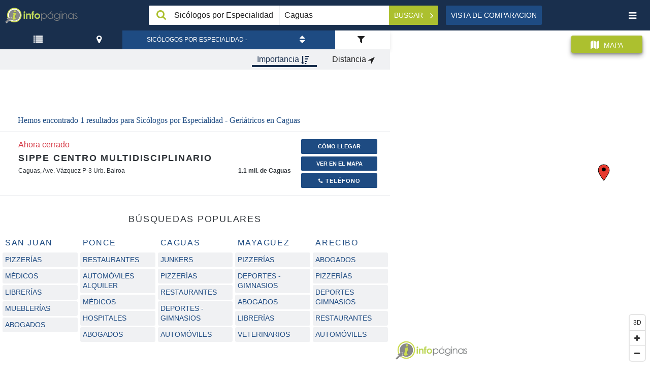

--- FILE ---
content_type: text/html; charset=UTF-8
request_url: https://infopaginas.com/c/caguas/psychologist-with-specialty-geriatrics
body_size: 10914
content:
<!DOCTYPE html><html class="no-js" lang="es"><head><meta charset="utf-8" /><title>Sicólogos por Especialidad - Geriátricos en Caguas | Infopáginas</title><meta name="description" content="Busque Sicólogos por Especialidad - Geriátricos en Caguas. Encuentre direcciones, información de contacto horas de operación y más."/><meta name="HandheldFriendly" content="True"><meta name="MobileOptimized" content="320"><meta name="viewport" content="width=device-width, initial-scale=1, minimal-ui"><meta http-equiv="cleartype" content="on"><link rel="apple-touch-icon" sizes="180x180" href="https://infopaginas.com/redesign/img/touch/touch-icon.png?v=1.25"><link rel="shortcut icon" href="https://infopaginas.com/redesign/img/touch/touch-icon.png?v=1.25"><!-- Tile icon for Win8 (144x144 + tile color) --><meta name="msapplication-TileImage" content="https://infopaginas.com/redesign/img/touch/touch-icon.png?v=1.25"><meta name="msapplication-TileColor" content="#222222"><link rel="canonical" href="https://infopaginas.com/c/caguas/psychologist-with-specialty-geriatrics" /><link rel="alternate" href="https://infopaginas.com/c/caguas/psychologist-with-specialty-geriatrics" hreflang="es-pr" /><link rel="alternate" href="https://en.infopaginas.com/c/caguas/psychologist-with-specialty-geriatrics" hreflang="en-pr" /><meta name="mobile-web-app-capable" content="yes"><!-- For iOS web apps. Delete if not needed. https://github.com/h5bp/mobile-boilerplate/issues/94 --><meta name="apple-mobile-web-app-capable" content="yes"><meta name="apple-mobile-web-app-status-bar-style" content="black"><meta name="apple-mobile-web-app-title" content="Sicólogos por Especialidad - Geriátricos en Caguas | Infopáginas"><!-- Page-hiding snippet (recommended)  --><style>.async-hide { opacity: 0 !important} </style><script>(function(a,s,y,n,c,h,i,d,e){s.className+=' '+y;h.start=1*new Date;
        h.end=i=function(){s.className=s.className.replace(RegExp(' ?'+y),'')};
        (a[n]=a[n]||[]).hide=h;setTimeout(function(){i();h.end=null},c);h.timeout=c;
    })(window,document.documentElement,'async-hide','dataLayer',4000,
            {'GTM-TWPMVZ':true});</script><!-- Modified Analytics tracking code with Optimize plugin --><script>
    (function(i,s,o,g,r,a,m){i['GoogleAnalyticsObject']=r;i[r]=i[r]||function(){
                (i[r].q=i[r].q||[]).push(arguments)},i[r].l=1*new Date();a=s.createElement(o),
            m=s.getElementsByTagName(o)[0];a.async=1;a.src=g;m.parentNode.insertBefore(a,m)
    })(window,document,'script','https://www.google-analytics.com/analytics.js','ga');

    ga('create', 'UA-10361727-2', 'auto');
    ga('require', 'GTM-5G5BLWP');
    ga('send', 'pageview');
</script><!-- This script prevents links from opening in Mobile Safari. https://gist.github.com/1042026 --><script>(function(a,b,c){if(c in b&&b[c]){var d,e=a.location,f=/^(a|html)$/i;a.addEventListener("click",function(a){d=a.target;while(!f.test(d.nodeName))d=d.parentNode;"href"in d&&(d.href.indexOf("http")||~d.href.indexOf(e.host))&&(a.preventDefault(),e.href=d.href)},!1)}})(document,window.navigator,"standalone")</script><link rel="preload" href="https://infopaginas.com/assetic/app_common_css.css?v=1.25" as="style" onload="this.rel='stylesheet'"><link rel="stylesheet" href="https://infopaginas.com/assetic/app_common_css.css?v=1.25" /><link rel="preload" href="https://api.mapbox.com/mapbox-gl-js/v0.53.0/mapbox-gl.css" as="style" onload="this.rel='stylesheet'" /><link rel="stylesheet" href="https://api.mapbox.com/mapbox-gl-js/v0.53.0/mapbox-gl.css" /><!-- Google Tag Manager --><script>
    (function(w,d,s,l,i){w[l]=w[l]||[];w[l].push({'gtm.start':
            new Date().getTime(),event:'gtm.js'});var f=d.getElementsByTagName(s)[0],
            j=d.createElement(s),dl=l!='dataLayer'?'&l='+l:'';j.async=true;j.src=
            'https://www.googletagmanager.com/gtm.js?id='+i+dl;f.parentNode.insertBefore(j,f);
    })(window,document,'script','dataLayer','GTM-TWPMVZ');
</script><!-- End Google Tag Manager --><script async="async" src="https://www.googletagservices.com/tag/js/gpt.js"></script><script>
        var googletag = googletag || {};
        googletag.cmd = googletag.cmd || [];
    </script><script type="application/ld+json">
                    [{"@context":"http://schema.org","@type":"LocalBusiness","name":"Sippe Centro Multidisciplinario","branchCode":"5cc5e9e7757014.94058469","logo":"https://static.infopaginas.com/uploads/media/infopaginas/business_profile_logo/0001/96/thumb_95211_business_profile_logo_preview.png","url":"https://www.sippeinc.com","sameAs":"/b/caguas/sippe","email":"admin@sippeinc.com","address":{"@type":"PostalAddress","addressLocality":"Caguas","streetAddress":"Ave. Vázquez P-3 Urb. Bairoa","postalCode":"00725","addressCountry":"US","addressRegion":"Puerto Rico"},"hasMap":"https://maps.google.com/?q=18.253914,-66.037591","geo":{"@type":"GeoCoordinates","latitude":"18.253914","longitude":"-66.037591"},"openingHoursSpecification":[{"@type":"OpeningHoursSpecification","dayOfWeek":["http://schema.org/Tuesday"],"opens":"09:00","closes":"18:00"},{"@type":"OpeningHoursSpecification","dayOfWeek":["http://schema.org/Wednesday"],"opens":"09:00","closes":"18:00"},{"@type":"OpeningHoursSpecification","dayOfWeek":["http://schema.org/Thursday"],"opens":"09:00","closes":"18:00"},{"@type":"OpeningHoursSpecification","dayOfWeek":["http://schema.org/Friday"],"opens":"09:00","closes":"18:00"},{"@type":"OpeningHoursSpecification","dayOfWeek":["http://schema.org/Saturday"],"opens":"09:00","closes":"14:00"}],"telephone":["787-633-5049"],"image":"https://static.infopaginas.com/uploads/media/infopaginas/business_profile_logo/0001/96/thumb_95211_business_profile_logo_preview.png"}]
                </script></head><body class="results-list"><!-- Google Tag Manager (noscript) --><noscript><iframe src="https://www.googletagmanager.com/ns.html?id=GTM-TWPMVZ" height="0" width="0" style="display:none;visibility:hidden"></iframe></noscript><!-- End Google Tag Manager (noscript) --><noscript><span class="no-js-warning-message">La funcionalidad Javascript de tu navegador está desactivada. Por favor, enciéndala para que pueda experimentar todas las capacidades de este sitio.</span></noscript><header class="header" data-bw-gtm-component="header"><div class="logo"><a href="https://infopaginas.com/" data-bw-gtm-event-click data-bw-gtm-label="Logo::https://infopaginas.com/"><img class="logo__icon" src="https://infopaginas.com/redesign/img/infopaginas.svg?v=1.25" width="52" alt="Infopáginas"><img class="logo__iso" src="https://infopaginas.com/redesign/img/infopaginas-iso.svg?v=1.25" alt="Infopáginas"></a></div><form class="header__search search-form" action="https://infopaginas.com/businesses" id="header-search-form"  data-bw-gtm-component="search-form"><div class="form__field field--search"><input id="searchBox" type="text" name="q" value="Sicólogos por Especialidad - Geriátricos" aria-label="Caja de búsqeda" class="search-trigger" placeholder="¿Qué?" data-error-placeholder="Por favor, introduzca un término de búsqueda"></div><div class="form__field field--geo"><input id='searchLocation' value="Caguas" type="text" name="geo" aria-label="Buscar Ubicación" class="search-geo" placeholder="¿Dónde?"></div><div class="form__action" data-bw-gtm-event-click><button id="searchButton" type="submit" class="button button--action button--search" data-bw-gtm-event-click data-bw-gtm-label="Buscar">
            Buscar            <i class="fa fa-angle-right"></i></button><button id="close-search" type="button" aria-label="Cerrar búsqueda" class="button close-search button--text" data-bw-gtm-event-click data-bw-gtm-label="close-search"><i class="fa fa-remove"></i></button></div><input type="hidden" id='searchLat' name='lat' value=""><input type="hidden" id='searchLng' name='lng' value=""><input type="hidden" id='searchLocationGeoLoc' name='geoLoc' value=""></form><!-- header__search --><div class="views"><a id="compareListView" href="                            https://infopaginas.com/search/compare/caguas/psychologist-with-specialty-geriatrics
                    "
           class="button" data-bw-gtm-event-click data-bw-gtm-label="Vista&nbspde&nbspComparacion">
            Vista&nbspde&nbspComparacion        </a></div><!-- views --><button id="nav-toggle" type="button" aria-label="Palanca de navegación" class="nav__toggle button button--text" data-bw-gtm-event-click data-bw-gtm-label="nav-toggle"><i class="fa fa-bars"></i></button><nav id="nav" class="main-nav" data-bw-gtm-component="main-nav"><ul class="language-nav"><li class="nav-current"><a href="https://infopaginas.com/c/caguas/psychologist-with-specialty-geriatrics" data-bw-gtm-event-click data-bw-gtm-label="Español">Español</a></li><li class=""><a href="https://en.infopaginas.com/c/caguas/psychologist-with-specialty-geriatrics" data-bw-gtm-event-click data-bw-gtm-label="English">English</a></li></ul><ul class="nav-user"><li><button type="button" data-show-modal-id="regModal" data-bw-gtm-event-click data-bw-gtm-label="Crear perfil"><i class="fa fa-user-plus"></i> Crear perfil</button></li><li class="login-link desc-menu home"><button type="button" data-show-modal-id="loginModal" data-bw-gtm-event-click data-bw-gtm-label="Iniciar sesión"><i class="fa fa-sign-in"></i>Iniciar sesión                    </button></li></ul><ul class="nav-pages" data-bw-gtm-event-click><li><a href="https://infopaginas.com/" data-bw-gtm-label="Home::https://infopaginas.com/"><i class="fa fa-home"></i>Home</a></li><li><a href="https://infopaginas.com/articles/" data-bw-gtm-label="Articles::https://infopaginas.com/articles/"><i class="fa fa-file-text-o"></i>Artículos</a></li><li><a href="https://infopaginas.com/videos/" data-bw-gtm-label="Videos::https://infopaginas.com/videos/"><i class="fa fa-play"></i>Videos</a></li><li><a href="https://infopaginas.com/c" data-bw-gtm-label="Catalog::https://infopaginas.com/c"><i class="fa fa-sitemap"></i>Lista de Pueblos</a></li><li><a href="https://www.infopaginasmedia.com/" target="_blank" data-bw-gtm-label="About Us::https://www.infopaginasmedia.com/" rel="noopener">Acerca de Nosotros</a></li><li><a href="https://infopaginas.com/contact-us" data-bw-gtm-label="Contact Us::https://infopaginas.com/contact-us" target="_blank">Contáctenos</a></li><li><a href="https://infopaginas.com/privacy" target="_blank" data-bw-gtm-label="Privacy Statement::https://infopaginas.com/privacy">Políticas de Privacidad</a></li><li><a href="https://infopaginas.com/terms" target="_blank" data-bw-gtm-label="Terms of Use::https://infopaginas.com/terms">Términos y condiciones</a></li></ul><div class="google-badge"><div class="google-badge-block"><script src="https://apis.google.com/js/platform.js" async defer></script><div class="g-partnersbadge" data-agency-id="6032772200"></div></div></div><div class="tripadvisor-logo"><a href="https://tripadvisor.com" target="_blank"><img src="/assets/images/ta-tagline_justified_on-white-bkg-01-300x116.png?v=1.25" alt="TripAdvisor logo"></a></div><button id="nav-close" type="button" aria-label="Navegación Cerrar" class="button--square nav-close" data-bw-gtm-event-click data-bw-gtm-label="nav-close"><i class="fa fa-remove"></i></button></nav></header><div class="toolbar"><div class="toolbar__nav" data-bw-gtm-component="breadcrumbs"><a href="https://infopaginas.com/c" title="Lista de Pueblos"><button id="breadcrumb_location" type="button" class="button button--action button--location"><i class="fa fa-list"></i><span>Lista de Pueblos</span></button></a><a href="https://infopaginas.com/c/caguas" title="Caguas" data-bw-gtm-event-click data-bw-gtm-label="Caguas::https://infopaginas.com/c/caguas"><button id="breadcrumb_location" type="button" class="button button--action button--location"><i class="fa fa-map-marker"></i><span>Caguas</span></button></a><a href="https://infopaginas.com/c/caguas/psychologist-with-specialty-geriatrics" title="Sicólogos por Especialidad - Geriátricos" data-bw-gtm-event-click data-bw-gtm-label="Sicólogos por Especialidad - Geriátric...::https://infopaginas.com/c/caguas/psychologist-with-specialty-geriatrics"><button id="category-toggle" type="button" class="button button--action category__toggle">
                        Sicólogos por Especialidad - Geriátric...
                    </button></a><div class="sort-bar" data-bw-gtm-component="search-filters"><button id="sort-toggle" class="button sort-bar__button active" type="button"  data-bw-gtm-event-click data-bw-gtm-label="Ordenar"><i class="fa fa-sort"></i><span>Ordenar</span></button><button id="filter-toggle" class="button sort-bar__button" type="button"  data-bw-gtm-event-click data-bw-gtm-label="Filtro"><i class="fa fa-filter"></i><span>Filtro</span></button><div class="sort__options sort sort--on"><a id="sort-match-link" href="https://infopaginas.com/c/caguas/psychologist-with-specialty-geriatrics?q=Sic%C3%B3logos%20por%20Especialidad%20-%20Geri%C3%A1tricos&amp;geo=Caguas&amp;order=relevance&amp;category=&amp;neighborhood=&amp;lat=&amp;lng=&amp;geoLoc="   data-bw-gtm-event-click data-bw-gtm-label="Importancia"><button id="sort-match" type="button" class="button sort-button sort--active">
                Importancia                <i class="fa fa-sort-amount-desc"></i></button></a><a id="sort-distance-link" href="https://infopaginas.com/c/caguas/psychologist-with-specialty-geriatrics?q=Sic%C3%B3logos%20por%20Especialidad%20-%20Geri%C3%A1tricos&amp;geo=Caguas&amp;order=distance&amp;category=&amp;neighborhood=&amp;lat=&amp;lng=&amp;geoLoc="  rel="nofollow"  data-bw-gtm-event-click data-bw-gtm-label="Distancia"><button id="sort-distance" type="button" class="button sort-button ">
                Distancia                <i class="fa fa-location-arrow"></i></button></a></div><div class=" sort__options filter"><form class="form"><div class="filter__item"><div class="form__field field-filter-category"><select id="filter-category" name="filter-1" ><option data-route="https://infopaginas.com/c/caguas/psychologist-with-specialty-geriatrics?q=Sic%C3%B3logos%20por%20Especialidad%20-%20Geri%C3%A1tricos&amp;geo=Caguas&amp;order=&amp;category=&amp;neighborhood=&amp;lat=&amp;lng=&amp;geoLoc=">
    Categoría</option><option data-route="https://infopaginas.com/c/caguas/psychologist-with-specialty-geriatrics?q=Sic%C3%B3logos%20por%20Especialidad%20-%20Geri%C3%A1tricos&amp;geo=Caguas&amp;order=&amp;category=8167&amp;neighborhood=&amp;lat=&amp;lng=&amp;geoLoc="
                     value="8167" data-bw-gtm-event-click data-bw-gtm-label="Patología Del Habla">
                Patología Del Habla
            </option><option data-route="https://infopaginas.com/c/caguas/psychologist-with-specialty-geriatrics?q=Sic%C3%B3logos%20por%20Especialidad%20-%20Geri%C3%A1tricos&amp;geo=Caguas&amp;order=&amp;category=7881&amp;neighborhood=&amp;lat=&amp;lng=&amp;geoLoc="
                     value="7881" data-bw-gtm-event-click data-bw-gtm-label="Sicólogos Por Especialidad - Clínicos">
                Sicólogos Por Especialidad - Clínicos
            </option><option data-route="https://infopaginas.com/c/caguas/psychologist-with-specialty-geriatrics?q=Sic%C3%B3logos%20por%20Especialidad%20-%20Geri%C3%A1tricos&amp;geo=Caguas&amp;order=&amp;category=7872&amp;neighborhood=&amp;lat=&amp;lng=&amp;geoLoc="
                     value="7872" data-bw-gtm-event-click data-bw-gtm-label="Sicólogos Por Especialidad - Escolares">
                Sicólogos Por Especialidad - Escolares
            </option><option data-route="https://infopaginas.com/c/caguas/psychologist-with-specialty-geriatrics?q=Sic%C3%B3logos%20por%20Especialidad%20-%20Geri%C3%A1tricos&amp;geo=Caguas&amp;order=&amp;category=7868&amp;neighborhood=&amp;lat=&amp;lng=&amp;geoLoc="
                     value="7868" data-bw-gtm-event-click data-bw-gtm-label="Sicologos Por Especialidad - Niños Y Adolescentes">
                Sicologos Por Especialidad - Niños Y Adolescentes
            </option><option data-route="https://infopaginas.com/c/caguas/psychologist-with-specialty-geriatrics?q=Sic%C3%B3logos%20por%20Especialidad%20-%20Geri%C3%A1tricos&amp;geo=Caguas&amp;order=&amp;category=8310&amp;neighborhood=&amp;lat=&amp;lng=&amp;geoLoc="
                     value="8310" data-bw-gtm-event-click data-bw-gtm-label="Terapia Del Habla">
                Terapia Del Habla
            </option><option data-route="https://infopaginas.com/c/caguas/psychologist-with-specialty-geriatrics?q=Sic%C3%B3logos%20por%20Especialidad%20-%20Geri%C3%A1tricos&amp;geo=Caguas&amp;order=&amp;category=8304&amp;neighborhood=&amp;lat=&amp;lng=&amp;geoLoc="
                     value="8304" data-bw-gtm-event-click data-bw-gtm-label="Terapia Familiar">
                Terapia Familiar
            </option><option data-route="https://infopaginas.com/c/caguas/psychologist-with-specialty-geriatrics?q=Sic%C3%B3logos%20por%20Especialidad%20-%20Geri%C3%A1tricos&amp;geo=Caguas&amp;order=&amp;category=8306&amp;neighborhood=&amp;lat=&amp;lng=&amp;geoLoc="
                     value="8306" data-bw-gtm-event-click data-bw-gtm-label="Terapia Ocupacional">
                Terapia Ocupacional
            </option><option data-route="https://infopaginas.com/c/caguas/psychologist-with-specialty-geriatrics?q=Sic%C3%B3logos%20por%20Especialidad%20-%20Geri%C3%A1tricos&amp;geo=Caguas&amp;order=&amp;category=8311&amp;neighborhood=&amp;lat=&amp;lng=&amp;geoLoc="
                     value="8311" data-bw-gtm-event-click data-bw-gtm-label="Terapia Psicológica">
                Terapia Psicológica
            </option><option data-route="https://infopaginas.com/c/caguas/psychologist-with-specialty-geriatrics?q=Sic%C3%B3logos%20por%20Especialidad%20-%20Geri%C3%A1tricos&amp;geo=Caguas&amp;order=&amp;category=8382&amp;neighborhood=&amp;lat=&amp;lng=&amp;geoLoc="
                     value="8382" data-bw-gtm-event-click data-bw-gtm-label="Tutoría">
                Tutoría
            </option></select></div></div><div class="filter__item"><div class="form__field field-filter-neighborhoods"><select id="filter-Neighborhood" name="filter-2" ><option data-route="https://infopaginas.com/c/caguas/psychologist-with-specialty-geriatrics?q=Sic%C3%B3logos%20por%20Especialidad%20-%20Geri%C3%A1tricos&amp;geo=Caguas&amp;order=&amp;category=&amp;neighborhood=&amp;lat=&amp;lng=&amp;geoLoc=">
    Vecindarios</option><option data-route="https://infopaginas.com/c/caguas/psychologist-with-specialty-geriatrics?q=Sic%C3%B3logos%20por%20Especialidad%20-%20Geri%C3%A1tricos&amp;geo=Caguas&amp;order=&amp;category=&amp;neighborhood=20&amp;lat=&amp;lng=&amp;geoLoc="
             value="Caguas" data-bw-gtm-event-click data-bw-gtm-label="Caguas">
            Caguas
        </option></select></div></div></form></div></div></div><!-- toolbar__nav --></div><!-- toolbar --><div class="main__container no-page-scroll"><section class="main search-page" id="searchResults" data-bw-gtm-component="search-results"><div class="results active__toggle"><div class="ad search-ad-block"><div id="div-gpt-ad-1487771173720-0" style="display: none"></div></div><div class="number-results">
                            Hemos encontrado 1 resultados para                            <h1>Sicólogos por Especialidad - Geriátricos en Caguas</h1></div><div class="results__item results__item--free" id="112798" data-bw-gtm-component="search-results-item"><div class="item__content clearfix" data-item-content><div class="item__img"></div><div class="item__summary item__summary-no-logo"><a href="https://infopaginas.com/b/caguas/sippe" title="Ir a la página de información" class="phantom-link" data-bw-gtm-event-click data-bw-gtm-label="item-summary::Sippe Centro Multidisciplinario::https://infopaginas.com/b/caguas/sippe"><div class="item__header header-align-stars"><span class="now closed">
        Ahora cerrado
    </span></div><div class="item__info"><h2><span class="catalog-business-name">Sippe Centro Multidisciplinario</span></h2><address>
                                                    Caguas, Ave. Vázquez P-3 Urb. Bairoa
            
                            <span class="how-far">
                                1.1
                                                                    mil. de Caguas
                                                            </span></address></div></a></div><!-- item__summary --></div><!-- item__content --><div class="item__actions"><div class="item__primary-actions" data-bw-gtm-component="search-results-primary-action"><a data-bname="Sippe Centro Multidisciplinario"
                   class="get-dir redirect-event redirect-map button button--small button--featured link-pointer "
                   data-href="/show-directions/sippe" data-id="112798"
                   data-latlng="18.253914,-66.037591" data-type="directionButton" data-bw-gtm-event-click
                   data-bw-gtm-label="Cómo&nbsp;Llegar" rel="nofollow"><i class="fa fa-location-arrow"></i>
                    Cómo&nbsp;Llegar                </a><a class="button button--small button--featured hide-mobile link-pointer " id="show-on-map-112798" data-bw-gtm-event-click data-bw-gtm-label="Ver en el Mapa"><i class="fa fa-location-arrow"></i>
                Ver en el Mapa            </a><a data-bname="Sippe Centro Multidisciplinario" href="tel:787-633-5049"
                   class="button button--small button--featured hide-desktop phone-call "
                   data-id="112798" data-type="callMobButton" data-bw-gtm-event-click data-bw-gtm-label="Llamar"><i class="fa fa-phone"></i>
                    Llamar                </a><div class="dropdown dropdown-call hide-mobile"><button class="btn btn-default dropdown-toggle dropdown-call-button phone-call link-pointer " type="button" id="dropdownMenuCall" data-id="112798" data-type="callDeskButton" data-toggle="dropdown" aria-haspopup="true" aria-expanded="true" data-bw-gtm-event-click data-bw-gtm-label="Teléfono"><i class="fa fa-phone"></i>
                        Teléfono                        <span class="caret"></span></button><ul class="dropdown-menu dropdown-call-list" aria-labelledby="dropdownMenuCall"><li class="main-phone" title="Principal"><i class="fa fa-phone"></i>
                                    787-633-5049
        
                            </li><li role="separator" class="divider"></li></ul></div></div><!-- item__primary-actions --></div></div><!-- results__item --><div><!-- Pagination --></div><section class="page-section page-section--no-box" data-bw-gtm-component="feature-categories-list"><h2 class="section__title">
            Búsquedas populares
        </h2><div class="featured-categories clearfix"><div class="featured-categories__list"><a href="https://infopaginas.com/c/san-juan"><h3>San Juan</h3></a><ul><li class="cat-list__item"><a href="https://infopaginas.com/businesses?q=Pizzer%C3%ADas&amp;geo=San%20Juan" title="Pizzerías" data-bw-gtm-event-click data-bw-gtm-label="Pizzerías::https://infopaginas.com/businesses?q=Pizzer%C3%ADas&amp;geo=San%20Juan"><span>Pizzerías</span></a></li><li class="cat-list__item"><a href="https://infopaginas.com/businesses?q=M%C3%A9dicos&amp;geo=San%20Juan" title="Médicos" data-bw-gtm-event-click data-bw-gtm-label="Médicos::https://infopaginas.com/businesses?q=M%C3%A9dicos&amp;geo=San%20Juan"><span>Médicos</span></a></li><li class="cat-list__item"><a href="https://infopaginas.com/businesses?q=Librer%C3%ADas&amp;geo=San%20Juan" title="Librerías" data-bw-gtm-event-click data-bw-gtm-label="Librerías::https://infopaginas.com/businesses?q=Librer%C3%ADas&amp;geo=San%20Juan"><span>Librerías</span></a></li><li class="cat-list__item"><a href="https://infopaginas.com/businesses?q=Muebler%C3%ADas&amp;geo=San%20Juan" title="Mueblerías" data-bw-gtm-event-click data-bw-gtm-label="Mueblerías::https://infopaginas.com/businesses?q=Muebler%C3%ADas&amp;geo=San%20Juan"><span>Mueblerías</span></a></li><li class="cat-list__item"><a href="https://infopaginas.com/businesses?q=Abogados&amp;geo=San%20Juan" title="Abogados" data-bw-gtm-event-click data-bw-gtm-label="Abogados::https://infopaginas.com/businesses?q=Abogados&amp;geo=San%20Juan"><span>Abogados</span></a></li></ul></div><!-- featured-categories__list --><div class="featured-categories__list"><a href="https://infopaginas.com/c/ponce"><h3>Ponce</h3></a><ul><li class="cat-list__item"><a href="https://infopaginas.com/businesses?q=Restaurantes&amp;geo=Ponce" title="Restaurantes" data-bw-gtm-event-click data-bw-gtm-label="Restaurantes::https://infopaginas.com/businesses?q=Restaurantes&amp;geo=Ponce"><span>Restaurantes</span></a></li><li class="cat-list__item"><a href="https://infopaginas.com/businesses?q=Autom%C3%B3viles%20Alquiler&amp;geo=Ponce" title="Automóviles Alquiler" data-bw-gtm-event-click data-bw-gtm-label="Automóviles Alquiler::https://infopaginas.com/businesses?q=Autom%C3%B3viles%20Alquiler&amp;geo=Ponce"><span>Automóviles Alquiler</span></a></li><li class="cat-list__item"><a href="https://infopaginas.com/businesses?q=M%C3%A9dicos&amp;geo=Ponce" title="Médicos" data-bw-gtm-event-click data-bw-gtm-label="Médicos::https://infopaginas.com/businesses?q=M%C3%A9dicos&amp;geo=Ponce"><span>Médicos</span></a></li><li class="cat-list__item"><a href="https://infopaginas.com/businesses?q=Hospitales&amp;geo=Ponce" title="Hospitales" data-bw-gtm-event-click data-bw-gtm-label="Hospitales::https://infopaginas.com/businesses?q=Hospitales&amp;geo=Ponce"><span>Hospitales</span></a></li><li class="cat-list__item"><a href="https://infopaginas.com/businesses?q=Abogados&amp;geo=Ponce" title="Abogados" data-bw-gtm-event-click data-bw-gtm-label="Abogados::https://infopaginas.com/businesses?q=Abogados&amp;geo=Ponce"><span>Abogados</span></a></li></ul></div><!-- featured-categories__list --><div class="featured-categories__list"><a href="https://infopaginas.com/c/caguas"><h3>Caguas</h3></a><ul><li class="cat-list__item"><a href="https://infopaginas.com/businesses?q=Junkers&amp;geo=Caguas" title="Junkers" data-bw-gtm-event-click data-bw-gtm-label="Junkers::https://infopaginas.com/businesses?q=Junkers&amp;geo=Caguas"><span>Junkers</span></a></li><li class="cat-list__item"><a href="https://infopaginas.com/businesses?q=Pizzer%C3%ADas&amp;geo=Caguas" title="Pizzerías" data-bw-gtm-event-click data-bw-gtm-label="Pizzerías::https://infopaginas.com/businesses?q=Pizzer%C3%ADas&amp;geo=Caguas"><span>Pizzerías</span></a></li><li class="cat-list__item"><a href="https://infopaginas.com/businesses?q=Restaurantes&amp;geo=Caguas" title="Restaurantes" data-bw-gtm-event-click data-bw-gtm-label="Restaurantes::https://infopaginas.com/businesses?q=Restaurantes&amp;geo=Caguas"><span>Restaurantes</span></a></li><li class="cat-list__item"><a href="https://infopaginas.com/businesses?q=Deportes%20-%20Gimnasios&amp;geo=Caguas" title="Deportes - Gimnasios" data-bw-gtm-event-click data-bw-gtm-label="Deportes - Gimnasios::https://infopaginas.com/businesses?q=Deportes%20-%20Gimnasios&amp;geo=Caguas"><span>Deportes - Gimnasios</span></a></li><li class="cat-list__item"><a href="https://infopaginas.com/businesses?q=Autom%C3%B3viles&amp;geo=Caguas" title="Automóviles" data-bw-gtm-event-click data-bw-gtm-label="Automóviles::https://infopaginas.com/businesses?q=Autom%C3%B3viles&amp;geo=Caguas"><span>Automóviles</span></a></li></ul></div><!-- featured-categories__list --><div class="featured-categories__list"><a href="https://infopaginas.com/c/mayaguez"><h3>Mayagüez</h3></a><ul><li class="cat-list__item"><a href="https://infopaginas.com/businesses?q=Pizzer%C3%ADas&amp;geo=Mayag%C3%BCez" title="Pizzerías" data-bw-gtm-event-click data-bw-gtm-label="Pizzerías::https://infopaginas.com/businesses?q=Pizzer%C3%ADas&amp;geo=Mayag%C3%BCez"><span>Pizzerías</span></a></li><li class="cat-list__item"><a href="https://infopaginas.com/businesses?q=Deportes%20-%20Gimnasios&amp;geo=Mayag%C3%BCez" title="Deportes - Gimnasios" data-bw-gtm-event-click data-bw-gtm-label="Deportes - Gimnasios::https://infopaginas.com/businesses?q=Deportes%20-%20Gimnasios&amp;geo=Mayag%C3%BCez"><span>Deportes - Gimnasios</span></a></li><li class="cat-list__item"><a href="https://infopaginas.com/businesses?q=Abogados&amp;geo=Mayag%C3%BCez" title="Abogados" data-bw-gtm-event-click data-bw-gtm-label="Abogados::https://infopaginas.com/businesses?q=Abogados&amp;geo=Mayag%C3%BCez"><span>Abogados</span></a></li><li class="cat-list__item"><a href="https://infopaginas.com/businesses?q=Librer%C3%ADas&amp;geo=Mayag%C3%BCez" title="Librerías" data-bw-gtm-event-click data-bw-gtm-label="Librerías::https://infopaginas.com/businesses?q=Librer%C3%ADas&amp;geo=Mayag%C3%BCez"><span>Librerías</span></a></li><li class="cat-list__item"><a href="https://infopaginas.com/businesses?q=Veterinarios&amp;geo=Mayag%C3%BCez" title="Veterinarios" data-bw-gtm-event-click data-bw-gtm-label="Veterinarios::https://infopaginas.com/businesses?q=Veterinarios&amp;geo=Mayag%C3%BCez"><span>Veterinarios</span></a></li></ul></div><!-- featured-categories__list --><div class="featured-categories__list"><a href="https://infopaginas.com/c/arecibo"><h3>Arecibo</h3></a><ul><li class="cat-list__item"><a href="https://infopaginas.com/businesses?q=Abogados&amp;geo=Arecibo" title="Abogados" data-bw-gtm-event-click data-bw-gtm-label="Abogados::https://infopaginas.com/businesses?q=Abogados&amp;geo=Arecibo"><span>Abogados</span></a></li><li class="cat-list__item"><a href="https://infopaginas.com/businesses?q=Pizzer%C3%ADas&amp;geo=Arecibo" title="Pizzerías" data-bw-gtm-event-click data-bw-gtm-label="Pizzerías::https://infopaginas.com/businesses?q=Pizzer%C3%ADas&amp;geo=Arecibo"><span>Pizzerías</span></a></li><li class="cat-list__item"><a href="https://infopaginas.com/businesses?q=Deportes%20Gimnasios&amp;geo=Arecibo" title="Deportes Gimnasios" data-bw-gtm-event-click data-bw-gtm-label="Deportes Gimnasios::https://infopaginas.com/businesses?q=Deportes%20Gimnasios&amp;geo=Arecibo"><span>Deportes Gimnasios</span></a></li><li class="cat-list__item"><a href="https://infopaginas.com/businesses?q=Restaurantes&amp;geo=Arecibo" title="Restaurantes" data-bw-gtm-event-click data-bw-gtm-label="Restaurantes::https://infopaginas.com/businesses?q=Restaurantes&amp;geo=Arecibo"><span>Restaurantes</span></a></li><li class="cat-list__item"><a href="https://infopaginas.com/businesses?q=Autom%C3%B3viles&amp;geo=Arecibo" title="Automóviles" data-bw-gtm-event-click data-bw-gtm-label="Automóviles::https://infopaginas.com/businesses?q=Autom%C3%B3viles&amp;geo=Arecibo"><span>Automóviles</span></a></li></ul></div><!-- featured-categories__list --></div><!-- fratured-categories --></section><div class="ad search-ad-block"><div id="div-gpt-ad-1487773227312-0" style="display: none"></div></div><button id="show-map" type="button" class="button button-round button--show-map button- floating-offset" data-bw-gtm-event-click data-bw-gtm-label="Mapa"><i class="fa fa-map"></i><span>Mapa</span></button></div><!-- results --></section><!-- main --><section class="results-map"><button id="hide-map" type="button" class="button button-round button--hide-map" data-bw-gtm-event-click data-bw-gtm-label="Lista"><i class="fa fa-list"></i><span>Lista</span></button><div id="map" class="map"><a href="https://infopaginas.com/" class='mapbox-logo' target="_blank">Infopaginas</a><a href="https://infopaginas.com/" class='mapbox-logo-words' target="_blank">Infopaginas</a></div><span id="map-markers" hidden data-mapbox-markers="[{&quot;id&quot;:112798,&quot;name&quot;:&quot;Sippe Centro Multidisciplinario&quot;,&quot;address&quot;:&quot;Ave. V\u00e1zquez P-3 Urb. Bairoa, 00725, Caguas&quot;,&quot;logo&quot;:&quot;https:\/\/static.infopaginas.com\/uploads\/media\/infopaginas\/business_profile_logo\/0001\/96\/thumb_95211_admin.admin&quot;,&quot;background&quot;:&quot;https:\/\/static.infopaginas.com\/uploads\/media\/infopaginas\/business_profile_background\/0001\/96\/thumb_95130_admin.admin&quot;,&quot;latitude&quot;:18.253914,&quot;longitude&quot;:-66.037591,&quot;labelNumber&quot;:&quot;1&quot;,&quot;profileUrl&quot;:&quot;\/b\/caguas\/sippe&quot;}]"></span></section><!-- results-map --><div class="ad ad-mobile ad--bottom ad--active" id="search-float-bottom"><button id="ad-close" type="button" class="button-close-ad hidden"><i class="fa fa-remove"></i></button><div id="div-gpt-ad-1492095039573-0" style="display: none"></div></div></div><!-- main container --><footer class="about-infopaginas"><div class="about__item copyright"><span>
            Copyrights © 2026            <a href="https://infopaginas.com/"
               target="_blank" title="Go to Infopaginas site"
               data-bw-gtm-event-click
               data-bw-gtm-label="Infopáginas::https://infopaginas.com/">
                Infopáginas            </a></span></div><div class="about__item phone"><div class="hide-desktop"><a href="tel:+17876250555"><i class="fa fa-phone"></i><span>(787) 625-0555</span></a></div><div class="hide-mobile"><i class="fa fa-phone"></i><span>(787) 625-0555</span></div></div><div class="about__item email hide-mobile"><i class="fa fa-envelope"></i><span>
            servicioalcliente@infomediapr.com
        </span></div><div class="about__item address hide-mobile"><a id="officeAddressLink" href="#" target="_blank" rel="noopener nofollow"
           data-coordinates="18.414479,-66.104365"
        ><i class="fa fa-map-marker"></i><span>
                90 Calle San Martin, Rodval Bldg. Suite 201 - Guaynabo, PR 00968-1401            </span></a></div></footer><div id="loginModal" class="modal modal--login" tabindex="-1" role="dialog" aria-hidden="true" data-bw-gtm-component="modal-login"><div class="modal__outside"></div><div class="modal__content"><h2>Iniciar sesión</h2><div class="modal__section"><form class="account-form login-form" id="loginForm"><div class="form__field field--user"><label>Email</label><input type="email" id="_username" name="_username" required="required" class="form-control" placeholder="" autocomplete="off" /></div><div class="form__field field--password"><label>Contraseña</label><input type="password" id="_password" name="_password" required="required" class="form-control" placeholder="" autocomplete="off" /></div><div class="form__actions"><input type="hidden" id="_token" name="_token" value="Kb_z6e2nPCa1bhDfBaCazoQ81LV78nFdDwT3UOKe1R0" /><a class="button button--small button--text forgot-password-button" href="#" data-change-modal-id="forgottenPasswordModal" data-bw-gtm-event-click data-bw-gtm-label="Se te olvidó tu contraseña?">Se te olvidó tu contraseña?</a><button type="button" class="button button--action" id="loginButton" data-bw-gtm-event-click data-bw-gtm-label="Ingresar">Ingresar</button></div></form></div><div class="modal__section"><h2>o</h2><div class="social-login"><a href="https://infopaginas.com/login/facebook" title="Iniciar sesión con Facebook" class="button button--login button--facebook" data-bw-gtm-event-click data-bw-gtm-label="Iniciar sesión con Facebook"><span>Login con</span><i class="fa fa-facebook"></i></a><a href="https://infopaginas.com/login/google" title="Iniciar sesión con Google" class="button button--login button--google" data-bw-gtm-event-click data-bw-gtm-label="Iniciar sesión con Google"><span>Login con</span><i class="fa fa-google"></i></a></div><!-- social-login --></div><div class="modal__section login__footer"><p>Nuevo en Infopáginas <a href="#" data-change-modal-id="regModal" data-bw-gtm-event-click data-bw-gtm-label="Crea una cuenta">Crea una cuenta <i class="fa fa-angle-right"></i></a></p></div><!-- modal__section --><button type="button" class="button--remove hide-modal" data-bw-gtm-event-click data-bw-gtm-label="hide-modal"><i class="fa fa-remove"></i></button></div><!-- modal__content --></div><!-- modal --><div id="regModal" class="modal modal--login modal--register" tabindex="-1" role="dialog" aria-hidden="true" data-bw-gtm-component="registration-modal"><div class="modal__outside"></div><div class="modal__content"><h2>Crear perfil</h2><div class="modal__section disclosure"><p>Al unirse a Infopáginas está de acuerdo con nuestra                <a href="https://infopaginas.com/terms" data-bw-gtm-event-click data-bw-gtm-label="Terms of Service::https://infopaginas.com/terms">Términos de servicio</a>
                y                <a href="https://infopaginas.com/privacy" data-bw-gtm-event-click data-bw-gtm-label="Privacy Policy::https://infopaginas.com/terms">Política de Privacidad</a>.
                Infopáginas valora su privacidad y no publicará en su muro sin su autorización.            </p></div><div class="modal__section"><form class="account-form register-form" id="registrationForm"><div class="form__row row--name clearfix"><div class="form__field field--name"><label>Nombre de Persona</label><input type="text" id="registration_firstname" name="registration[firstname]" required="required" class="form-control" placeholder="" /></div><div class="form__field field--name"><label>Apellido</label><input type="text" id="registration_lastname" name="registration[lastname]" required="required" class="form-control" placeholder="" /></div></div><div class="form__field field--user"><label>Email</label><input type="email" id="registration_email" name="registration[email]" required="required" class="form-control" placeholder="" /></div><div class="form__row row--passwords clearfix"><div class="form__field field--name field--password"><label>Contraseña</label><input type="password" id="registration_plainPassword_first" name="registration[plainPassword][first]" required="required" class="form-control" placeholder="" /></div><div class="form__field field--name field--password"><label>Confirmar contraseña</label><input type="password" id="registration_plainPassword_second" name="registration[plainPassword][second]" required="required" class="form-control" placeholder="" /></div></div><div class="form__field field--password"><label>Ciudad</label><input type="text" id="registration_location" name="registration[location]" required="required" class="form-control" placeholder="" /></div><div class="form__actions"><input type="hidden" id="registration__token" name="registration[_token]" value="1xpac5gmxEN_dOojI6Z06ANwNRpKGvZ_ZRPAayzVoXQ" /><button type="button" class="button button--action" id="registrationButton" data-bw-gtm-event-click data-bw-gtm-label="Crear perfil">Crear perfil</button></div></form></div><div class="modal__section"><h2>o</h2><div class="social-login"><a href="https://infopaginas.com/login/facebook" title="Iniciar sesión con Facebook" class="button button--login button--facebook" data-bw-gtm-event-click data-bw-gtm-label="Iniciar sesión con Facebook"><span>Login con</span><i class="fa fa-facebook"></i></a><a href="https://infopaginas.com/login/google" title="Iniciar sesión con Google" class="button button--login button--google" data-bw-gtm-event-click data-bw-gtm-label="Iniciar sesión con Google"><span>Login con</span><i class="fa fa-google"></i></a></div></div><div class="modal__section login__footer"><p>¿Ya tiene una cuenta? <a href="#" data-change-modal-id="loginModal" data-bw-gtm-event-click data-bw-gtm-label="Iniciar sesión">Iniciar sesión <i class="fa fa-angle-right"></i></a></p></div><!-- modal__section --><button type="button" class="button--remove hide-modal"><i class="fa fa-remove"></i></button></div><!-- modal__content --></div><!-- modal --><!-- Modal Forgotten Password --><div id="forgottenPasswordModal" class="modal modal--forget" tabindex="-1" role="dialog" aria-hidden="true" data-bw-gtm-component="modal-forgotten-password"><div class="modal__outside"></div><div class="modal__content"><h2>Restablecer contraseña</h2><div class="modal__section"><form class="account-form login-form" id="forgottenPasswordForm" name="reset_password_request"><div class="form__field field--user"><label>Email</label><input type="email" id="reset_password_request_email" name="reset_password_request[email]" required="required" class="form-control" placeholder="" /></div><div class="form__actions"><input type="hidden" id="reset_password_request__token" name="reset_password_request[_token]" value="5YEMcCJ8iUMo3ZMLfXHjVP8Bs8Lq4BcPd4Uc0yHf09E" /><button type="button" class="button button--action button-centered" id="resetPasswordRequestButton" data-bw-gtm-event-click data-bw-gtm-label="Restablecer contraseña">Restablecer contraseña</button></div><p id="resetPasswordRequestMessage"></p></form></div><!-- modal__section --><div class="modal__section login__footer"></div><!-- modal__section --><button type="button" class="button--remove hide-modal" data-bw-gtm-event-click data-bw-gtm-label="hide-modal"><i class="fa fa-remove"></i></button></div><!-- modal__content --></div><!-- Modal Change Password --><div id="resetPasswordModal" class="modal modal--reset" tabindex="-1" role="dialog" aria-hidden="true" data-bw-gtm-component="modal-reset-password"><div class="modal__outside"></div><div class="modal__content"><h2>Actualizar contraseña</h2><div class="modal__section"><form class="account-form login-form" id="resetPasswordForm" name="reset_password"><div class="hideFormOnSuccess"><div class="form__field field--user"><label class="required">Contraseña</label><input type="password" id="reset_password_plainPassword_first" name="reset_password[plainPassword][first]" required="required" class="form-control" placeholder="" /></div><div class="form__field field--user"><label for="reset_password_plainPassword_second" class="required">Confirmar Contraseña</label><input type="password" id="reset_password_plainPassword_second" name="reset_password[plainPassword][second]" required="required" class="form-control" placeholder="" /></div><div class="form__actions"><input type="hidden" id="reset_password__token" name="reset_password[_token]" value="jkrom3-7RpGS_833tdrq809h8iKN12ofnphnZzAhhcQ" /><button type="button" class="button button--action button-centered" id="resetPasswordButton"  data-bw-gtm-event-click data-bw-gtm-label="Actualizar contraseña">Actualizar contraseña</button></div></div><button class="button button--action hidden" id="login-button" type="button" data-change-modal-id="loginModal" data-bw-gtm-event-click data-bw-gtm-label="Iniciar sesión"><i class="fa fa-sign-in"></i>Iniciar sesión                </button><p id="resetPasswordMessage"></p></form></div><!-- modal__section --><div class="modal__section login__footer"></div><!-- modal__section --><button type="button" class="button--remove hide-modal"  data-bw-gtm-event-click data-bw-gtm-label="hide-modal"><i class="fa fa-remove"></i></button></div><!-- modal__content --></div><span id="adsSettings" data-dfp-ads="{&quot;4&quot;:{&quot;htmlId&quot;:&quot;div-gpt-ad-1487771173720-0&quot;,&quot;slotId&quot;:&quot;\/101238367\/search_auto_top&quot;,&quot;sizes&quot;:[[320,50],[728,90]],&quot;type&quot;:&quot;resizableBlock&quot;,&quot;isMobile&quot;:false,&quot;isPublished&quot;:true},&quot;3&quot;:{&quot;htmlId&quot;:&quot;div-gpt-ad-1487773227312-0&quot;,&quot;slotId&quot;:&quot;\/101238367\/search_auto_bottom&quot;,&quot;sizes&quot;:[[320,50],[728,90]],&quot;type&quot;:&quot;resizableBlock&quot;,&quot;isMobile&quot;:false,&quot;isPublished&quot;:true},&quot;15&quot;:{&quot;htmlId&quot;:&quot;div-gpt-ad-1492095039573-0&quot;,&quot;slotId&quot;:&quot;\/101238367\/qa_search_float_bottom&quot;,&quot;sizes&quot;:[[320,50]],&quot;type&quot;:&quot;default&quot;,&quot;isMobile&quot;:true,&quot;isPublished&quot;:true}}"
                                    data-dfp-targeting-search="[&quot;Siclogos&quot;,&quot;por&quot;,&quot;Especialidad&quot;,&quot;&quot;,&quot;Geritricos&quot;]"
            
                            data-dfp-targeting-location="Caguas"
            
                            data-dfp-targeting-categories="[&quot;psychologist-with-specialty-geriatrics&quot;]"
            
                        ></span><span id="trackingParams" data-track-params="{&quot;impressions&quot;:[112798],&quot;keyword&quot;:{&quot;sic\u00f3logos por especialidad - geri\u00e1tricos&quot;:[112798]},&quot;category_catalog&quot;:[{&quot;13&quot;:[7878]}]}" hidden></span><!-- Scripts --><script src='https://infopaginas.com/assetic/js/modules/mapbox-gl.min.js?v=1.25'></script><script src="https://infopaginas.com/assetic/app_common_js.js?v=1.25"></script><script src="https://infopaginas.com/js/fos_js_routes.js?v=1.25"></script><script>
                requirejs.config({
                    urlArgs: 'r=1.25'
                });

                requirejs(['https://infopaginas.com/assetic/require_common_js.js?v=1.25'], function(common) {
                    requirejs(['https://infopaginas.com/assetic/require_homepage_js.js?v=1.25'], function(Homepage) {
                        var siteHomepage = new Homepage();
                    });
                    requirejs(['https://infopaginas.com/assetic/require_ads_handler_js.js?v=1.25'], function(ads) {
                        var ads = new ads();
                    });
                })
            </script><script src="https://infopaginas.com/bundles/domainsite/scripts/vendors/lazysizes.min.js?v=1.25"></script><script type="text/javascript">
        requirejs(['https://infopaginas.com/assetic/require_common_js.js?v=1.25'], function(common) {
            require(['https://infopaginas.com/assetic/js/modules/tools/mapSpin.min.js?v=1.25'], function(spin) {
                var spin = new spin('map');
            });
            require(['https://infopaginas.com/assetic/js/modules/tools/redirect.min.js?v=1.25'], function(redirect) {
                var redirect = new redirect();
            });
        });
    </script><script type="text/javascript">
    var mapDefaultCenter   = '18.185039, -66.491729';
    var sanJuanCoordinates = '18.446344, -66.07558';
    var mapDefaultZoom     = 8;
    var youPosText         = 'Ubicación actual';
    var mapScriptInit      = false;
    var mapRequested       = false;
    var apiKey             = 'pk.eyJ1IjoiaW5mb3BhZ2luYXMiLCJhIjoiY2p2cXFmZ3MzMDhrdDRib2VhZzVpbWdpOSJ9.2mj6kp4aXJD65tNxpkzmVA';
</script><script type="text/javascript" src="https://infopaginas.com/assetic/js/modules/mapbox.min.js?v=1.25"></script></body></html>

--- FILE ---
content_type: text/html; charset=utf-8
request_url: https://accounts.google.com/o/oauth2/postmessageRelay?parent=https%3A%2F%2Finfopaginas.com&jsh=m%3B%2F_%2Fscs%2Fabc-static%2F_%2Fjs%2Fk%3Dgapi.lb.en.2kN9-TZiXrM.O%2Fd%3D1%2Frs%3DAHpOoo_B4hu0FeWRuWHfxnZ3V0WubwN7Qw%2Fm%3D__features__
body_size: 116
content:
<!DOCTYPE html><html><head><title></title><meta http-equiv="content-type" content="text/html; charset=utf-8"><meta http-equiv="X-UA-Compatible" content="IE=edge"><meta name="viewport" content="width=device-width, initial-scale=1, minimum-scale=1, maximum-scale=1, user-scalable=0"><script src='https://ssl.gstatic.com/accounts/o/2580342461-postmessagerelay.js' nonce="DawrgwGXnO6ccOjT1mm8LA"></script></head><body><script type="text/javascript" src="https://apis.google.com/js/rpc:shindig_random.js?onload=init" nonce="DawrgwGXnO6ccOjT1mm8LA"></script></body></html>

--- FILE ---
content_type: text/html; charset=utf-8
request_url: https://www.google.com/recaptcha/api2/aframe
body_size: 266
content:
<!DOCTYPE HTML><html><head><meta http-equiv="content-type" content="text/html; charset=UTF-8"></head><body><script nonce="cGwTUFTvhGCtsyf7VVNyQw">/** Anti-fraud and anti-abuse applications only. See google.com/recaptcha */ try{var clients={'sodar':'https://pagead2.googlesyndication.com/pagead/sodar?'};window.addEventListener("message",function(a){try{if(a.source===window.parent){var b=JSON.parse(a.data);var c=clients[b['id']];if(c){var d=document.createElement('img');d.src=c+b['params']+'&rc='+(localStorage.getItem("rc::a")?sessionStorage.getItem("rc::b"):"");window.document.body.appendChild(d);sessionStorage.setItem("rc::e",parseInt(sessionStorage.getItem("rc::e")||0)+1);localStorage.setItem("rc::h",'1769445273789');}}}catch(b){}});window.parent.postMessage("_grecaptcha_ready", "*");}catch(b){}</script></body></html>

--- FILE ---
content_type: image/svg+xml
request_url: https://infopaginas.com/redesign/img/mapIcons/marker-red.svg
body_size: 349
content:
<svg width="12" height="17" xmlns="http://www.w3.org/2000/svg">
 <title>marker-15.svg</title>

 <g>
  <title>background</title>
  <rect x="-1" y="-1" width="3.19403" height="3.691542" id="canvas_background" fill="none"/>
 </g>
 <g>
  <title>Layer 1</title>
  <rect fill="none" x="-0.051151" width="19.335039" height="17.69821" id="svg_1" stroke="null"/>
  <path fill="#000" d="m6.02174,1.232737c-2.4324,0 -5.2703,1.4865 -5.2703,5.2703c0,2.5675 4.0541,8.2432 5.2703,9.7297c1.0811,-1.4865 5.2703,-7.027 5.2703,-9.7297c0,-3.7838 -2.8379,-5.2703 -5.2703,-5.2703z" stroke="#000" stroke-miterlimit="4" stroke-linejoin="round" id="svg_2"/>
  <path fill="#e73a2f" d="m6.072891,1.283888c-2.4324,0 -5.2703,1.4865 -5.2703,5.2703c0,2.5675 4.0541,8.2432 5.2703,9.7297c1.0811,-1.4865 5.2703,-7.027 5.2703,-9.7297c0,-3.7838 -2.8379,-5.2703 -5.2703,-5.2703z" id="svg_3"/>
  <ellipse fill="#000000" stroke-width="null" stroke-opacity="null" cx="6.051153" cy="5.760229" id="svg_4" rx="1.867007" ry="1.892583" stroke="null"/>
 </g>
</svg>

--- FILE ---
content_type: application/javascript
request_url: https://infopaginas.com/assetic/js/modules/mapbox.min.js?v=1.25
body_size: 4164
content:
;document.addEventListener('jQueryLoaded',function(){var m=24,i=34,a=[],b=new CustomEvent('mapSpin'),y='LI',k={search:Routing.generate('domain_search_map')};var v={mapSearchUrl:'mapSearchUrl'};var e={marker:'marker',markerYellow:'marker-yellow'};var t={containers:{searchContainer:'#searchContainer',mapContainer:'#map',mapMarkers:'#map-markers'},buttons:{redoSearch:'#redo-search-in-map',pagination:'div.pagination a[data-page]',toggleFilters:'#filter-toggle',toggleSorting:'#sort-toggle',filterCategory:'#filter-category',filterNeighborhood:'#filter-Neighborhood'},links:{sortMatch:'#sort-match-link',sortDistance:'#sort-distance-link',compareListView:'#compareListView'},forms:{searchForm:'#header-search-form',searchLocationInput:'#searchLocation'},tabs:{sort:'div.sort-bar .sort__options.sort',filter:'div.sort-bar .sort__options.filter',filterPanel:'#searchResults div.results'}};var o={action:!1,mapDelay:1000,buttonDelay:200};var s=null;T();C();if($('[data-target-coordinates]').data('targetCoordinates')){if(navigator.geolocation){navigator.geolocation.getCurrentPosition(function(t){L(t,self)},w);function w(t){l([sanJuanCoordinates])};function L(t,e){var a=[t.coords.latitude+', '+t.coords.longitude];l(a)}}
else{l([sanJuanCoordinates])}};function C(){$('#filter-category, #filter-Neighborhood').on('change',function(t){var e=$(t.currentTarget).find('option:selected').data('route');window.location=e})};function r(t,e){var o='https://api.mapbox.com/directions/v5/mapbox/driving/'+t[0]+','+t[1]+';'+e[0]+','+e[1]+'?steps=true&geometries=geojson&overview=full&access_token='+mapboxgl.accessToken,a=new XMLHttpRequest();a.responseType='json';a.open('GET',o,!0);a.onload=function(){if(a.response.routes&&a.status===200){var e=a.response.routes[0];if(e){var o=e.geometry.coordinates,t={type:'Feature',properties:{},geometry:{type:'LineString',coordinates:o}};if(map.getSource('route')){map.getSource('route').setData(t)}
else{map.addLayer({id:'route',type:'line',source:{type:'geojson',data:{type:'Feature',properties:{},geometry:{type:'LineString',coordinates:t}}},layout:{'line-join':'round','line-cap':'round'},paint:{'line-color':'#3887be','line-width':6,'line-opacity':0.75}})}}}};a.send()};function d(t,e){var o=document.createElement('div');o.className=t;o.id=t;o.style.height=i+'px';o.style.width=m+'px';var r=new mapboxgl.Marker(o,{offset:[0,-i/2]},{interactive:!0}).setLngLat(e).addTo(map);a[o.id]={marker:r}};function l(t){var m=map.getCanvasContainer(),s=[$('[data-target-coordinates]').data('targetCoordinates')],l=s[0].split(','),c=t[0].split(', '),i=[],n=[];c.forEach(function(t){n.push(+t)});l.forEach(function(t){i.push(+t)});var o=[];o.push(n[1]);o.push(n[0]);var a=[];a.push(i[1]);a.push(i[0]);map.on('load',function(){r(a,o);r(a,o);d(e.marker,a);d(e.markerYellow,o);S(a,0);x('directions-menu')})};function x(t){var o=document.getElementById(t);if(o){var a=o.getElementsByTagName('input');for(var e=0;e<a.length;e++){a[e].onclick=z}}};function S(t){var o=[a[e.markerYellow].marker.getLngLat().lng,a[e.markerYellow].marker.getLngLat().lat],i=[o,t];map.fitBounds(i,{padding:50})};function T(){this.map=null;this.markers=[];this.options={itemsListScrollable:'#searchResults',mapContainer:'map'};R()};function R(){mapRequested=!0;$(document).on('mapScriptRequested',function(){mapRequested=!0;if(mapRequested&&!mapScriptInit){E()}});$(document).trigger('mapScriptRequestedIfVisible')};function E(){var o=$(t.containers.mapContainer);mapScriptInit=!0;mapboxgl.accessToken=apiKey;var a=mapDefaultCenter.split(', ');this.options.mapOptions={container:'map',style:'mapbox://styles/mapbox/streets-v9',center:{lat:a[0],lng:a[1]},zoom:mapDefaultZoom,attributionControl:!1,antialias:!0};if(o.length){var e=$(t.containers.mapMarkers);if(e.data('mapbox-markers')){this.options.markers=e.data('mapbox-markers');this.options.isSingleMarker=this.options.markers.length===1};Y(this.options);P()}};function P(){$(t.buttons.redoSearch).on('click',function(){c(o.buttonDelay)});$(document).on('click',t.buttons.pagination,function(){var t=$(this).data('page');c(o.buttonDelay,t)});$(document).on('autoSearchRequestTriggered',function(){c(o.mapDelay)})};function c(t,e){var a=q();Z();if(e){a.page=e};D(k.search,a,t)};function D(t,e,a){if(o.action){clearTimeout(o.action)};o.action=setTimeout(function(){if(s){s.abort()};s=$.ajax({url:t,type:'GET',dataType:'JSON',data:e,success:$.proxy(M)})},a)};function M(e){$(t.containers.searchContainer).html(e.html);var a=$.parseJSON(e.markers);N(a);I(e.targeting);window.history.replaceState(v.mapSearchUrl,e.seoData.seoTitle,e.staticSearchUrl);document.title=e.seoData.seoTitle;$('meta[name=description]').attr('content',e.seoData.seoDescription);$(t.links.compareListView).attr('href',e.staticCompareUrl);$(t.forms.searchLocationInput).val(e.location);if(e.trackingParams&&!$.isEmptyObject(e.trackingParams)){$(document).trigger('trackingMapResult',e.trackingParams)};$(document).trigger('searchRequestReady')};function I(t){if(t&&typeof googletag!='undefined'){googletag.pubads().clearTargeting();googletag.pubads().setTargeting('search',t.searchKeywords);googletag.pubads().refresh()}};function N(t){B();if(!_.isEmpty(t)){g(t,!0)}};function B(){F();this.markers=[]};function F(){O(null)};function O(t){this.markers.forEach(function(t){t.marker.remove()})};function q(){var e={};if(typeof map!='undefined'){$(t.forms.searchForm).serializeArray().map(function(t){e[t.name]=t.value});var a=map.getBounds(),o=map.getCenter();e.tllt=a._ne.lat;e.tllg=a._sw.lng;e.brlt=a._sw.lat;e.brlg=a._ne.lng;e.clt=o.lat;e.clg=o.lng;e.geo=''};return e};function Z(){n(t.buttons.toggleFilters);n(t.buttons.toggleSorting);n(t.buttons.filterCategory);n(t.buttons.filterNeighborhood);p(t.links.sortDistance);p(t.links.sortMatch);$(t.tabs.sort).removeClass('sort--on');$(t.tabs.filter).removeClass('filter--on');$(t.tabs.filterPanel).removeClass('active__toggle')};function n(t){$(t).attr('disabled','disabled')};function p(t){$(t).addClass('disabledLink')};function j(){if($('[data-target-coordinates]').data('targetCoordinates')){var o=$('[data-target-coordinates]').data('targetCoordinates').split(','),e=o[0],a=o[1]}
else{var e=this.options.markers[0].latitude,a=this.options.markers[0].longitude};var t='';if((navigator.platform.indexOf('iPhone')!==-1)||(navigator.platform.indexOf('iPad')!==-1)||(navigator.platform.indexOf('iPod')!==-1)){t='maps://maps.google.com/maps?daddr='+e+','+a+'&amp;ll='}
else{t='https://maps.google.com/maps?daddr='+e+','+a+'&amp;ll='};var i=document.getElementById('navigation-button');i.href=t};function Y(t){this.map=new mapboxgl.Map(this.options.mapOptions);map.on('load',function(){var e=map.getStyle().layers,a;for(var t=0;t<e.length;t++){if(e[t].type==='symbol'&&e[t].layout['text-field']){a=e[t].id;break}};map.addLayer({'id':'3d-buildings','source':'composite','source-layer':'building','filter':['==','extrude','true'],'type':'fill-extrusion','minzoom':15,'layout':{'visibility':'none',},'paint':{'fill-extrusion-color':'#3777c4','fill-extrusion-height':['interpolate',['linear'],['zoom'],15,0,15.05,['get','height']],'fill-extrusion-base':['interpolate',['linear'],['zoom'],15,0,15.05,['get','min_height']],'fill-extrusion-opacity':0.6}},a)});map.addControl(new mapboxgl.NavigationControl({showCompass:!1}),'bottom-right');map.dragRotate.disable();map.touchZoomRotate.disableRotation();var t=this.options;map=this.map;if($('.navigation-button').length){j()};document.dispatchEvent(b);if(!_.isEmpty(this.options.markers)){g(this.options.markers)};$('.mapboxgl-ctrl-group').prepend('<button class="mapboxgl-ctrl-icon" id="show-3d">3D</button>');$(document).on('click','#show-3d',function(){U()})};function U(){var t='3d-buildings',e=map.getLayoutProperty(t,'visibility');if(e==='visible'){map.setLayoutProperty(t,'visibility','none');$('#show-3d').html('3D');map.dragRotate.disable();map.touchZoomRotate.disableRotation();map.setPitch(0);map.setZoom(mapDefaultZoom)}
else{map.setLayoutProperty(t,'visibility','visible');$('#show-3d').html('2D');map.dragRotate.enable();map.touchZoomRotate.enableRotation();if(this.options.isSingleMarker){map.setZoom(18);map.setPitch(90);map.flyTo({center:[parseFloat(this.options.markers[0].longitude),parseFloat(this.options.markers[0].latitude)],essential:!0})}}};function z(t){var n=t.target.id;map.setStyle('mapbox://styles/mapbox/'+n+'-v9');if($('[data-target-coordinates]').data('targetCoordinates')){var o=[a[e.marker].marker.getLngLat().lng,a[e.marker].marker.getLngLat().lat],i=[a[e.markerYellow].marker.getLngLat().lng,a[e.markerYellow].marker.getLngLat().lat];r(o,i);r(o,i)}};function g(t,e){var a=this;if(navigator.geolocation){navigator.geolocation.getCurrentPosition(function(t){var e={id:0,latitude:t.coords.latitude,longitude:t.coords.longitude,name:youPosText,current:!0};u(e)})};_.each(t,u.bind(this))};function u(t){var o=this,r=new mapboxgl.Popup().setHTML(J(t)),e=document.createElement('div');if(_.has(t,'current')){e.className='marker-yellow'}
else{e.className='marker'};e.id=t.id;e.style.height=i+'px';e.style.width=m+'px';var a=new mapboxgl.Marker(e,{offset:[0,-i/2]},{interactive:!0}).setLngLat([parseFloat(t.longitude),parseFloat(t.latitude)]).setPopup(r).addTo(this.map);e.addEventListener('click',function(e){$(document).trigger('disableAutoSearchInMap');f();h(t.id);if(!o.mapMarkerTriggered){$(document).trigger('trackingInteractions',['mapMarkerButton',t.id])};o.mapMarkerTriggered=!1});if(document.getElementById('show-on-map-'+t.id)){document.getElementById('show-on-map-'+t.id).addEventListener('click',function(e){f();a.togglePopup();$(document).trigger('trackingInteractions',['mapShowButton',t.id]);o.mapMarkerTriggered=!0;h(t.id);map.flyTo({center:a.getLngLat()})})};this.markers[t.id]={marker:a,infoWindow:r}};function f(){_.each(this.markers,function(t){t.infoWindow.remove()})};function J(t){var e,o=$('#'+t.id),i=o.find('div[data-item-content]'),r=o.find('a.get-dir');if(i.length){var a=$('<div class="map-info-window">').append(i.clone());if(r.length){a.find('.item__summary').append(r.clone())};e=a.html()}
else{e='<div class=\'business-info\'><div>'+t.name+'</div></div>'};return e};function h(t){var e=this.$('#'+t);if(e.offset()&&t&&(document.getElementById('searchContainer')||e[0].tagName==y)){var a=e.offset().top+$('#searchResults').scrollTop()-$('#searchResults').height()/2+e.height()/2;this.$('#searchResults').first().animate({scrollTop:a},1500);V(t)}};function V(t){A();this.$('#'+t).addClass('selected-card')};function A(){this.$('.selected-card').removeClass('selected-card')}});